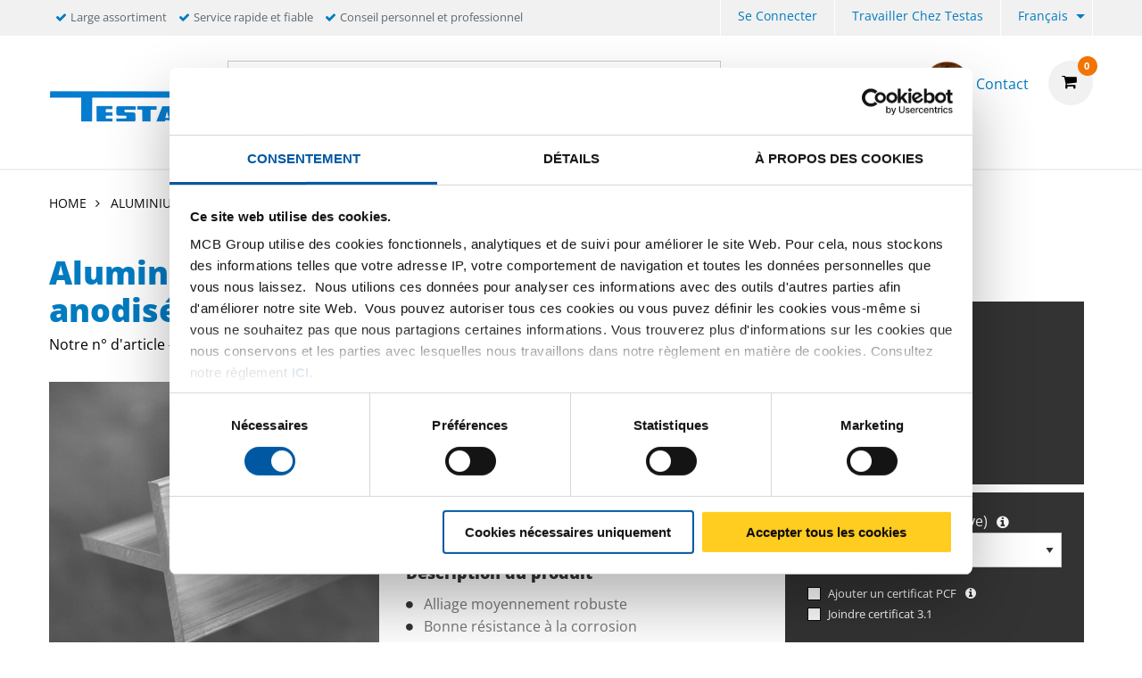

--- FILE ---
content_type: text/html;charset=UTF-8
request_url: https://www.testas.be/fr/aluminium/barres-pleines-et-profil%C3%A9s-aluminium/t/aluminium-en-aw-6060-t66-profil-t-15-mu-anodis%C3%A9/p/2810-0644
body_size: 16173
content:
<!DOCTYPE html PUBLIC "-//W3C//DTD XHTML 1.0 Transitional//EN" "http://www.w3c.org/TR/xhtml1/DTD/xhtml1-transitional.dtd">
<html prefix="og: http://ogp.me/ns#" class="no-js"><head><title>Aluminium EN AW-6060 T66 profil T 15 Mu anodisé | Testas</title><script src="/wro/392354729485319/js-jquery.js" type="text/javascript"></script><script src="https://maps.googleapis.com/maps/api/js?v=3&amp;key="></script><script src="/wro/392354729485319/js-vendor.js" type="text/javascript"></script><meta content="text/html; charset=UTF-8" http-equiv="Content-Type"/><meta content="IE=edge" http-equiv="X-UA-Compatible"/><meta content="width=device-width, initial-scale=1.0, user-scalable=no" name="viewport"/><meta content="Aluminium EN AW-6060 T66 profil T 15 Mu anodisé | Testas" name="og:title"/><meta content="Aluminium EN AW-6060 T66 profil T 15 Mu anodisé" name="og:description"/><meta content="https://www.testas.be/fr/aluminium/barres-pleines-et-profilÃ©s-aluminium/t/aluminium-en-aw-6060-t66-profil-t-15-mu-anodisÃ©/p/2810-0644" name="og:url"/><meta content="/medias/mcb-profiel-t-aluminium.png?context=[base64]" name="og:image"/><meta content="Aluminium EN AW-6060 T66 profil T 15 Mu anodisé" name="description"/><meta content="index,follow" name="robots"/><link href="https://www.testas.be/fr/aluminium/barres-pleines-et-profil%c3%a9s-aluminium/t/aluminium-en-aw-6060-t66-profil-t-15-mu-anodis%c3%a9/p/2810-0644" rel="canonical"/><link href="https://www.testas.be/nl/aluminium/aluminium-profielen-en-staven/t/aluminium-en-aw-6060-t66-t-profiel-15-mu-geanodiseerd/p/2810-0644" hreflang="nl" rel="alternate"/><link href="//fonts.googleapis.com/css?family=Roboto:400,300italic,400italic,700,700italic" rel="stylesheet"/><link href="//fonts.googleapis.com/css?family=Dosis:400,300,500,600" rel="stylesheet"/><link href="/wro/392354729485319/testas-css.css" type="text/css" rel="stylesheet"/><script type="text/javascript">var csrf_token="xasKz7SNftvksnojlsSQ8qrfUI5ugQGmw9efhmKhnKNxFZgAFZjntlaFknv0x1hC";</script>
<link href="/_ui/desktop/common/images/favicon-testas-32x32.png" media="all" type="image/x-icon" rel="icon"/><script>
                dataLayer = [{"event":"view_item","ecommerce":{"variants":[{"id":"2810-0644-30302","name":"Alu profil T EN AW-6060 T66 30x30x2 a 6 mtr 15 Mu anodisé ","category":"Metal/Aluminium/Barres pleines et profilés aluminium/T","list":"PDP"}],"product":"2810-0644","name":"Aluminium EN AW-6060 T66 profil T 15 Mu anodisé","groupedProduct":"2810-0644","isGroupedProduct":true,"category":"Metal/Aluminium/Barres pleines et profilés aluminium/T"}}];
                dataLayer.push();
            </script><script>(function (w, d, s, l, i) {
                w[l] = w[l] || [];
                w[l].push({
                    'gtm.start':
                        new Date().getTime(), event: 'gtm.js'
                });
                var f = d.getElementsByTagName(s)[0],
                    j = d.createElement(s), dl = l != 'dataLayer' ? '&l=' + l : '';
                j.async = true;
                j.src =
                    '//www.googletagmanager.com/gtm.js?id=' + i + dl;
                f.parentNode.insertBefore(j, f);
            })(window, document, 'script', 'dataLayer', 'GTM-PG5P9KF2');</script><script type="text/javascript" src="/wro/392354729485319/js-analyticsmediator.js"><!-- empty --></script>
</head><body itemtype="http://schema.org/WebPage" itemscope="" role="main" class="page-defaultpdp pageType-ProductPage template-pages-product-productDetailsPage  smartedit-page-uid-defaultpdp smartedit-page-uuid-eyJpdGVtSWQiOiJkZWZhdWx0cGRwIiwiY2F0YWxvZ0lkIjoiVEVTVEFTLUNOVCIsImNhdGFsb2dWZXJzaW9uIjoiT25saW5lIn0= smartedit-catalog-version-uuid-TESTAS-CNT/Online   language-fr"><noscript><iframe style="display:none;visibility:hidden" width="0" height="0" src="//www.googletagmanager.com/ns.html?id=GTM-PG5P9KF2"></iframe></noscript><input value="fr" id="currentLang" type="hidden"/><input value="true" id="gaEnabled" type="hidden"/><div class="main_wrapper" id="page"><div id="saperror">Nous travaillons actuellement à notre portal web.  Nos excuses pour le dérangement. Veuillez prendre contact avec notre département Vente 03 355 20 60</div><div id="sappricepdperror">Pour l'instant nous ne pouvons pas vous remettre de prix pour cet article.  Reessayez plus tard ou prenez contact avec notre département Vente au 03 355 20 60 ou envoyez un mail à info@testas.be</div><div id="productonlinepdperror">Ce produit est actuellement pas disponible.</div><div id="headerinfo"></div><header id="header"><div class="header__top hide-for-small-only"><div class="header__top__metanav row"><div class="metanav__ubr medium-6 large-7 columns"><ul class="menu"><li class="ubr__item "><i class="fa fa-check"></i><p class="t-gray">Large assortiment</p></li><li class="ubr__item show-for-large"><i class="fa fa-check"></i><p class="t-gray">Service rapide et fiable</p></li><li class="ubr__item show-for-large"><i class="fa fa-check"></i><p class="t-gray">Conseil personnel et professionnel</p></li></ul></div><div class="medium-6 large-5 columns"><ul role="menubar" data-disable-hover="true" data-click-open="true" data-dropdown-menu="msrkg9-dropdown-menu" class="dropdown menu" id="header__metanav"><li class="metanav__login is-down-arrow"></li><li role="menuitem" class="metanav__customer-service"><a href="https://www.mcbgroup.eu/werken-bij-testas/" title="Travailler chez Testas">Travailler chez Testas</a></li><li aria-label="FR" aria-expanded="false" aria-haspopup="true" role="menuitem" class="metanav__language is-dropdown-submenu-parent is-down-arrow"><a href="#" id="metanav__FR">Français</a><ul id="metanav_lang_list" role="menu" aria-hidden="true" data-submenu="" class="menu submenu is-dropdown-submenu first-sub vertical"><li class="is-submenu-item is-dropdown-submenu-item" role="menuitem"><a href="?lang=nl" id="metanav__NL">Néerlandais</a></li></ul></li></ul></div></div></div><div class="header__main"><div class="row align-middle"><div class="small-4 columns show-for-small-only"><ul id="hamburger" class="menu"><li><a aria-controls="header__navigation" data-toggle="header__navigation"><i class="fa fa-bars"></i><span>MENU</span></a></li></ul></div><div class="small-4 medium-2 columns"><div id="logo"><a href="/fr/"><img data-interchange="[/medias/logo-testas.jpg?context=[base64], small], [/medias/logo-testas.jpg?context=[base64], medium], [/medias/logo-testas.jpg?context=[base64], large]" class="" title="" alt="" src=""/></a></div></div><div class="small-4 columns show-for-small-only"> </div><div class="small-12 medium-10 columns"><div class="row header__main__search"><div class="small-12 medium-6 large-7 columns small-order-2 medium-order-1"><form action="/fr/search"><label class="search_label"><input name="text" id="search" class="float-left" placeholder="Chercher" type="search"/><a href="#" id="search-icon"><i class="fa fa-search"></i></a></label></form></div><div class="small-12 medium-6 large-5 columns small-order-1 medium-order-2"><div data-href="/cart" id="header__cart"><i class="fa fa-shopping-cart"></i></div><div class="hide-for-small-only" id="header_questions"><a id="header_questions_link" href="/fr/contact"><img data-interchange="[/medias/laughingguy.png?context=[base64], small], [/medias/laughingguy.png?context=[base64], medium], [/medias/laughingguy.png?context=[base64], large]" class="sp_profilepic" title="" alt="" src=""/><dl><dt class="sp_title">Contact</dt><dd data-contactInfoText="{0}" class="sp_telephone"></dd></dl></a></div></div></div><div class="row header__main__navigation"><nav data-toggler=".expanded" id="header__navigation"><ul data-closing-time="2000" data-responsive-menu="accordion medium-dropdown" class="dropdown menu lvl1"><li><a>Produits</a><ul class="menu lvl2 no-visible"><li class="is-active"><a href="/fr/aluminium/c/001001" title="Aluminium">Aluminium</a><ul class="menu lvl3"><li><div class="row"><div class="small-12 medium-4 large-4 columns"><dl class="navigation_bar_links"><dd><a href="/fr/toles-aluminium/c/0010010009" title="Tôles">Tôles</a><dt class="yCmsComponent">
<a href="/fr/plat/c/00100100090020" title="Plane">Plane</a></dt><dt class="yCmsComponent">
<a href="/fr/larmes/c/00100100090018" title="Larmée">Larmée</a></dt><dt class="yCmsComponent">
<a href="/fr/dessin/c/00100100090005" title="Structurée">Structurée</a></dt><dt class="yCmsComponent">
<a href="/fr/painted/c/00100100090032" title="Laquée">Laquée</a></dt><dt class="yCmsComponent">
<a href="/fr/perforee/c/00100100090069" title="Perforée">Perforée</a></dt></dd></dl></div><div class="small-12 medium-4 large-4 columns"><dl class="navigation_bar_links"><dd><a href="/fr/tubes-aluminium/c/0010010002" title="Tubes">Tubes</a><dt class="yCmsComponent">
<a href="/fr/ronde/c/00100100020002" title="Rond">Rond</a></dt><dt class="yCmsComponent">
<a href="/fr/carre/c/00100100020003" title="Carré">Carré</a></dt><dt class="yCmsComponent">
<a href="/fr/rectangulaire/c/00100100020015" title="Rectangulaire">Rectangulaire</a></dt></dd></dl></div><div class="small-12 medium-4 large-4 columns"><dl class="navigation_bar_links"><dd><a href="/fr/barres-pleines-et-profiles-aluminium/c/0010010008" title="Barres pleines">Barres pleines</a><dt class="yCmsComponent">
<a href="/fr/ronde/c/00100100080002" title="Rond">Rond</a></dt><dt class="yCmsComponent">
<a href="/fr/carre/c/00100100080003" title="Carré">Carré</a></dt><dt class="yCmsComponent">
<a href="/fr/plane/c/00100100080001" title="Plat">Plat</a></dt><dt class="yCmsComponent">
<a href="/fr/hexagon/c/00100100080004" title="Hexagone">Hexagone</a></dt></dd></dl><dl class="navigation_bar_links"><dd><a href="/fr/barres-pleines-et-profiles-aluminium/c/0010010008" title="Profilés">Profilés</a><dt class="yCmsComponent">
<a href="/fr/corniere/c/00100100080011" title="Cornière">Cornière</a></dt><dt class="yCmsComponent">
<a href="/fr/t/c/00100100080017" title="T">T</a></dt><dt class="yCmsComponent">
<a href="/fr/u/c/00100100080019" title="U">U</a></dt><dt class="yCmsComponent">
<a href="/fr/z/c/00100100080022" title="Z">Z</a></dt></dd></dl></div></div></li></ul></li><li class=""><a href="/fr/inox/c/001002" title="Inox">Inox</a><ul class="menu lvl3"><li><div class="row"><div class="small-12 medium-4 large-4 columns"><dl class="navigation_bar_links"><dd><a href="/fr/toles-inox/c/0010020009" title="Tôles">Tôles</a><dt class="yCmsComponent">
<a href="/fr/plat/c/00100200090020" title="Plane">Plane</a></dt><dt class="yCmsComponent">
<a href="/fr/larmes/c/00100200090018" title="Larmée">Larmée</a></dt><dt class="yCmsComponent">
<a href="/fr/dessin/c/00100200090005" title="Structurée">Structurée</a></dt><dt class="yCmsComponent">
<a href="/fr/meulee-grain/c/00100200090115" title="Meulée">Meulée</a></dt><dt class="yCmsComponent">
<a href="/fr/perfore/c/00100200090069" title="Perforée">Perforée</a></dt></dd></dl><dl class="navigation_bar_links"><dd></dd></dl></div><div class="small-12 medium-4 large-4 columns"><dl class="navigation_bar_links"><dd><a href="/fr/tubes-inox/c/0010020002" title="Tubes">Tubes</a><dt class="yCmsComponent">
<a href="/fr/ronde/c/00100200020002" title="Rond">Rond</a></dt><dt class="yCmsComponent">
<a href="/fr/carre/c/00100200020003" title="Carré">Carré</a></dt><dt class="yCmsComponent">
<a href="/fr/rectangulaire/c/00100200020015" title="Rectangulaire">Rectangulaire</a></dt></dd></dl></div><div class="small-12 medium-4 large-4 columns"><dl class="navigation_bar_links"><dd><a href="/fr/barres-pleines-et-profiles-inox/c/0010020008" title="Barres pleines">Barres pleines</a><dt class="yCmsComponent">
<a href="/fr/ronde/c/00100200080002" title="Rond">Rond</a></dt><dt class="yCmsComponent">
<a href="/fr/carre/c/00100200080003" title="Carré">Carré</a></dt><dt class="yCmsComponent">
<a href="/fr/plane/c/00100200080001" title="Plat">Plat</a></dt><dt class="yCmsComponent">
<a href="/fr/hexagon/c/00100200080004" title="Hexagone">Hexagone</a></dt></dd></dl><dl class="navigation_bar_links"><dd><a href="/fr/inox/barres-pleines-et-profiles-inox/c/0010020008" title="Profilés">Profilés</a><dt class="yCmsComponent">
<a href="/fr/corniere/c/00100200080011" title="Cornière">Cornière</a></dt><dt class="yCmsComponent">
<a href="/fr/t/c/00100200080017" title="T">T</a></dt></dd></dl></div></div></li></ul></li><li class=""><a href="/fr/acier/c/001003" title="Acier">Acier</a><ul class="menu lvl3"><li><div class="row"><div class="small-12 medium-4 large-4 columns"><dl class="navigation_bar_links"><dd><a href="/fr/barres-pleines-et-profiles-acier/c/0010030008" title="Barres pleines">Barres pleines</a><dt class="yCmsComponent">
<a href="/fr/ronde/c/00100300080002" title="Ronde">Ronde</a></dt><dt class="yCmsComponent">
<a href="/fr/plane/c/00100300080001" title="Plat">Plat</a></dt><dt class="yCmsComponent">
<a href="/fr/carre/c/00100300080003" title="Carré">Carré</a></dt></dd></dl></div><div class="small-12 medium-4 large-4 columns"><dl class="navigation_bar_links"><dd><a href="/fr/barres-pleines-et-profiles-etires-acier/c/0010030011" title="Barres pleines et profilés étirés">Barres pleines et profilés étirés</a><dt class="yCmsComponent">
<a href="/fr/ronde/c/00100300110002" title="Rond">Rond</a></dt><dt class="yCmsComponent">
<a href="/fr/carre/c/00100300110003" title="Carré">Carré</a></dt><dt class="yCmsComponent">
<a href="/fr/hexagon/c/00100300110004" title="Hexagone">Hexagone</a></dt><dt class="yCmsComponent">
<a href="/fr/plane/c/00100300110001" title="Plat">Plat</a></dt></dd></dl></div></div></li></ul></li><li class=""><a href="/fr/cuivre/c/001004" title="Cuivre">Cuivre</a><ul class="menu lvl3"><li><div class="row"><div class="small-12 medium-4 large-4 columns"><dl class="navigation_bar_links"><dd><a href="/fr/toles-cuivre/c/0010040009" title="Tôles">Tôles</a><dt class="yCmsComponent">
<a href="/fr/plat/c/00100400090020" title="Plane">Plane</a></dt></dd></dl></div><div class="small-12 medium-4 large-4 columns"><dl class="navigation_bar_links"><dd><a href="/fr/tubes-cuivre/c/0010040002" title="Tubes">Tubes</a><dt class="yCmsComponent">
<a href="/fr/ronde/c/00100400020002" title="Rond">Rond</a></dt></dd></dl></div><div class="small-12 medium-4 large-4 columns"><dl class="navigation_bar_links"><dd><a href="/fr/barres-pleines-et-profiles-cuivre/c/0010040008" title="Barres pleines">Barres pleines</a><dt class="yCmsComponent">
<a href="/fr/ronde/c/00100400080002" title="Rond">Rond</a></dt><dt class="yCmsComponent">
<a href="/fr/carre/c/00100400080003" title="Carré">Carré</a></dt><dt class="yCmsComponent">
<a href="/fr/plane/c/00100400080001" title="Plat">Plat</a></dt></dd></dl></div></div></li></ul></li><li class=""><a href="/fr/cuivres/c/001005" title="Laiton">Laiton</a><ul class="menu lvl3"><li><div class="row"><div class="small-12 medium-4 large-4 columns"><dl class="navigation_bar_links"><dd><a href="/fr/toles-laiton/c/0010050009" title="Tôles">Tôles</a><dt class="yCmsComponent">
<a href="/fr/plat/c/00100500090020" title="Plane">Plane</a></dt></dd></dl></div><div class="small-12 medium-4 large-4 columns"><dl class="navigation_bar_links"><dd><a href="/fr/tubes-laiton/c/0010050002" title="Tubes">Tubes</a><dt class="yCmsComponent">
<a href="/fr/ronde/c/00100500020002" title="Rond">Rond</a></dt></dd></dl></div><div class="small-12 medium-4 large-4 columns"><dl class="navigation_bar_links"><dd><a href="/fr/barres-pleines-et-profiles-laiton/c/0010050008" title="Barres pleines">Barres pleines</a><dt class="yCmsComponent">
<a href="/fr/ronde/c/00100500080002" title="Rond">Rond</a></dt><dt class="yCmsComponent">
<a href="/fr/carre/c/00100500080003" title="Carré">Carré</a></dt><dt class="yCmsComponent">
<a href="/fr/plane/c/00100500080001" title="Plat">Plat</a></dt><dt class="yCmsComponent">
<a href="/fr/hexagon/c/00100500080004" title="Hexagone">Hexagone</a></dt></dd></dl><dl class="navigation_bar_links"><dd><a href="/fr/cuivres/barres-pleines-et-profiles-laiton/c/0010050008" title="Profilés">Profilés</a><dt class="yCmsComponent">
<a href="/fr/corniere/c/00100500080011" title="Cornière">Cornière</a></dt><dt class="yCmsComponent">
<a href="/fr/u/c/00100500080019" title="U">U</a></dt></dd></dl></div></div></li></ul></li><li class=""><a href="/fr/bronze/c/001017" title="Bronze">Bronze</a><ul class="menu lvl3"><li><div class="row"><div class="small-12 medium-4 large-4 columns"><dl class="navigation_bar_links"><dd><a href="/fr/bush/c/0010170003" title="Buselures">Buselures</a><dt class="yCmsComponent">
<a href="/fr/ronde/c/00101700030002" title="Rond">Rond</a></dt></dd></dl></div><div class="small-12 medium-4 large-4 columns"><dl class="navigation_bar_links"><dd><a href="/fr/profil/c/0010170008" title="Barres pleines">Barres pleines</a><dt class="yCmsComponent">
<a href="/fr/ronde/c/00101700080002" title="Rond">Rond</a></dt><dt class="yCmsComponent">
<a href="/fr/carre/c/00101700080003" title="Carré">Carré</a></dt></dd></dl></div></div></li></ul></li></ul></li><li><a>Services</a><ul class="menu lvl2 no-visible"><li class="is-active"><a href="/fr/serviceCustomization" title="Travail sur mesure">Travail sur mesure</a><ul class="menu lvl3"><li><div class="row"><div class="small-12 medium-4 large-4 columns"><dl class="navigation_bar_links"><dd><a href="https://content.testas.be/fr/usinage" title="Usinage">Usinage</a></dd></dl><dl class="navigation_bar_links"><dd><a href="https://content.testas.be/fr/construction-de-façades" title="Construction de façades">Construction de façades</a></dd></dl><dl class="navigation_bar_links"><dd><a href="https://content.testas.be/fr/tôles-aluminium-sur-mesure" title="Tôles sur mesure">Tôles sur mesure</a></dd></dl></div></div></li></ul></li><li class=""><a href="/fr/serviceLogistics" title="Logistique">Logistique</a></li><li class=""><a href="/fr/serviceAdvice" title="Conseil">Conseil</a><ul class="menu lvl3"><li><div class="row"><div class="small-12 medium-4 large-4 columns"><dl class="navigation_bar_links"><dd><a href="/fr/productadvies" title="Conseil sur les produits">Conseil sur les produits</a></dd></dl></div></div></li></ul></li><li class=""><a href="/fr/downloads" title="Documentation">Documentation</a></li><li class=""><a href="/fr/DoP" title="DoP">DoP</a></li></ul></li><li><a href="/fr/Digitalisering" class="arrow_link" title="Digitalisation">Digitalisation</a><ul class="menu lvl2 no-visible"><li class="is-active"><a href="/fr/SCSN" title="SCSN">SCSN</a></li><li class=""><a href="/fr/edi" title="EDI">EDI</a></li><li class=""><a href="/fr/webservices" class="arrow_link" title="Les services web">Les services web</a></li><li class=""><a href="/fr/vmi" title="VMI">VMI</a></li></ul></li><li><a href="https://content.testas.be/fr/durabilité" title="Durabilité">Durabilité</a><ul class="menu lvl2 no-visible"><li class="is-active"><a href="https://content.testas.be/fr/core-metaux-co2-reduit" title="CORE: métaux à CO2 réduit">CORE: métaux à CO2 réduit</a></li><li class=""><a href="https://content.testas.be/fr/product-carbon-footprint" title="PCF: Product Carbon Footprint">PCF: Product Carbon Footprint</a></li><li class=""><a href="https://content.testas.be/fr/wood4wood-palettes-recycles" title="Wood4Wood: Palettes recyclés">Wood4Wood: Palettes recyclés</a></li></ul></li><li><a>À propos de Testas</a><ul class="menu lvl2 no-visible"><li class="is-active"><a href="/fr/overons" title="À propos de nous">À propos de nous</a></li><li class=""><a href="/fr/newsoverview" title="Actualités">Actualités</a></li><li class=""><a href="/fr/blogoverview" title="Blogs">Blogs</a></li><li class=""><a href="/fr/branches" title="Branches">Branches</a></li><li class=""><a href="/fr/geschiedenis" title="Histoire">Histoire</a></li><li class=""><a href="/fr/mcb-bedrijven" title="Filiales MCB">Filiales MCB</a></li><li class=""><a href="/fr/contact" title="Contact">Contact</a></li><li class=""><a href="/fr/klantenservice" title="Service clients">Service clients</a></li></ul></li></ul><ul data-closing-time="2000" data-responsive-menu="accordion medium-dropdown" class="dropdown menu mymcb"></ul><ul id="mobile__metanav" class="show-for-small-only"><li id="mobile__metanav__login__placeholder"></li><li id="mobile__metanav__customer"><a href="https://www.mcbgroup.eu/werken-bij-testas/" title="Travailler chez Testas">Travailler chez Testas</a></li><li id="mobile__metanav__language"><select><option selected="selected" data-url="?lang=fr" value="fr">Français</option><option data-url="?lang=nl" value="nl">Néerlandais</option></select></li></ul></nav></div></div></div></div></header><script>
            let pdpData = {"variantDataMap":{"2810-0644-30302":{"length":6000.0,"width":30.0,"thickness":2.0,"height":30.0,"diameter":0.0,"productCode":"2810-0644-30302","variantName":"Alu profil T EN AW-6060 T66 30x30x2 a 6 mtr 15 Mu anodisé ","categoryHierarchy":"Metal/Aluminium/Barres pleines et profilés aluminium/T","minOrderQuantity":1,"deliveryUnit":"KG","longDescription":"Alu profil T EN AW-6060 T66 30x30x2 a 6 mtr 15 Mu anodisé ","weightPerPiece":1.92,"formattedWeightPerPiece":"1,92","certificateType":"3.1","certificateMessage":"Joindre certificat 3.1","salesUnits":[],"deliveryFullLength":true,"sustainable":true,"coreProductTypes":[{"label":"CORE (33%)","value":33},{"label":"CORE XTRA (66%)","value":66},{"label":"CORE MAX (100%)","value":100}],"showOnShop":true,"orderOnShop":true,"quoteOnShop":true}},"variationAttributes":["width","length","height","thickness"],"dictionary":{"core":{"core_selector_option_placeholder":"-","core_selector_title":"Variante-CORE (facultative)"},"staffelheaderprice":{"KGM":"kg)","PCE":"pièce)","EUR":"pièce)","MTR":"mètre)","per":"Prix (par"},"variationattributetitle":{"radius_1":"Selecteer radius 1:","dn_size":"Selecteer DN maat:","thickness":"Selectionnez l'épaisseur","perforation_shape":"Selecteer vorm:","length_fitting":"Selecteer lengte:","outside_diameter_tube":"Selecteer buitendiameter Tube:","length":"Selectionnez la longueur","outside_diameter_hose_connection":"Selecteer buitendiameter slangaansluiting:","outside_diameter_flange":"Selecteer buitendiameter flens:","degrees":"Selecteer graden:","perforation_pitch":"Selecteer steek:","thickness_in_sch":"Selecteer dikte in sch:","diameter":"Selectionnez le diamètre:","outside_diameter_2":"Selecteer buitendiameter 2:","perforation_size":"Selecteer afmeting:","outside_diameter_1":"Selecteer buitendiameter:","thickness_1":"Selecteer dikte:","width":"Selectionnez la largeur","inch_size_outside_diameter_1":"Selecteer buitendiameter (Inch):","inch_size_outside_diameter_2":"Selecteer buitendiameter (Inch) 2:","thickness_flange":"Selecteer dikte flens:","pressure_stage":"Selecteer druktrap:","height":"Selectionnez la hauteur"},"variationattributetitlesingleoption":{"radius_1":"Radius:","dn_size":"DN maat:","thickness":"Épaisseur: {0}","perforation_shape":"Selecteer vorm:","outside_diameter_tube":"Buitendiameter:","length_fitting":"Lengte:","length":"Longueur:","outside_diameter_hose_connection":"Buitendiameter slangaansluiting:","outside_diameter_flange":"Buitendiameter flens:","degrees":"Graden:","perforation_pitch":"Selecteer steek:","thickness_in_sch":"Dikte in sch:","diameter":"Diamètre:","outside_diameter_2":"Buitendiameter 2:","perforation_size":"Selecteer afmeting:","outside_diameter_1":"Buitendiameter:","thickness_1":"Dikte:","width":"Largeur:","inch_size_outside_diameter_1":"Buitendiameter (Inch):","inch_size_outside_diameter_2":"Buitendiameter (Inch) 2:","thickness_flange":"Dikte flens:","pressure_stage":"Druktrap:","height":"Hauteur:"},"stockstatus":{"1":"stockAvailable","2":"stockLimited","3":"stockOut"},"variationattributefirstoption":{"radius_1":"Selecteer radius 1","dn_size":"Selecteer DN maat","thickness":"Selectionnez l'épaisseur","perforation_shape":"Selecteer vorm","outside_diameter_tube":"Selecteer buitendiameter Tube","length_fitting":"Selecteer lengte","length":"Selectionnez la longueur","outside_diameter_hose_connection":"Selecteer buitendiameter slangaansluiting","outside_diameter_flange":"Selecteer buitendiameter flens","degrees":"Selecteer graden","perforation_pitch":"Selecteer steek","thickness_in_sch":"Selecteer dikte in sch","diameter":"Selectionnez le diamètre:","outside_diameter_2":"Selecteer buitendiameter 2","perforation_size":"Selecteer afmeting","outside_diameter_1":"Selecteer buitendiameter","thickness_1":"Selecteer dikte","width":"Selectionnez la largeur","inch_size_outside_diameter_1":"Selecteer buitendiameter (Inch)","inch_size_outside_diameter_2":"Selecteer buitendiameter (Inch) 2","thickness_flange":"Selecteer dikte flens","pressure_stage":"Selecteer druktrap","height":"Selectionnez la hauteur"},"stock":{"1":"Produit disponible","2":"Vérifiez le délai de livraison dans le panier","3":"Vérifiez le délai de livraison dans le panier"},"staffelheaderquantity":{"KGM":"Quantité (en KG)","EUR":"Totaalbedrag (in euro)","PCE":"Quantité (par pièce) ","MTR":"Quantité (par mètre)"},"operation":{"unit":"Pièces","otherLength":"Coupé sur mesure"}},"baseProductCode":"2810-0644","productCode":"2810-0644","deliveryFullLength":true};
            let deliveryFullLength = true;
            let operationPossible = false;
            let sustainable = true;
        </script><div ng-model="variantObject" ng-controller="pdpVariantAngularController" ng-app="pdpVariantSelectApp" id="main_content" class="pdp"><div class="row fullborder-top expanded"></div><nav role="navigation" id="breadcrumbs" class="row column"><ul class="breadcrumbs"><li><a rel="home" href="/fr/">Home</a><i class="fa fa-angle-right"></i></li><li itemscope="true" itemtype="http://data-vocabulary.org/Breadcrumb"><a href="/fr/aluminium/c/001001" itemprop="url"><span itemprop="title">Aluminium</span></a><i class="fa fa-angle-right"></i></li><li itemscope="true" itemtype="http://data-vocabulary.org/Breadcrumb"><a href="/fr/aluminium/barres-pleines-et-profiles-aluminium/c/0010010008" itemprop="url"><span itemprop="title">Barres pleines et profilés aluminium</span></a><i class="fa fa-angle-right"></i></li><li itemscope="true" itemtype="http://data-vocabulary.org/Breadcrumb"><a href="/fr/aluminium/barres-pleines-et-profiles-aluminium/t/c/00100100080017" itemprop="url"><span itemprop="title">T</span></a><i class="fa fa-angle-right"></i></li><li itemscope="true" itemtype="http://data-vocabulary.org/Breadcrumb" class="disabled"><meta content="/fr/aluminium/barres-pleines-et-profil%c3%a9s-aluminium/t/aluminium-en-aw-6060-t66-profil-t-15-mu-anodis%c3%a9/p/2810-0644" itemprop="url"/><span itemprop="title">Aluminium EN AW-6060 T66 profil T 15 Mu anodisé</span></li></ul></nav><div class="row"><div id="message_bar" class="small-12"></div><div id="pdp_header" class="small-12 medium-12 large-8 columns pdp__header"><h1 class="blue">Aluminium EN AW-6060 T66 profil T 15 Mu anodisé</h1><span class="hidden" id="variantProductCodeFromURL"></span><div class="article_nr"><span>Notre n° d'article #</span><span class="article_nr ng-cloak" id="article_nr">
                            {{productData.selectedProduct.productCode}}
                        </span></div><div class="article_nr js-customer_article_nr hidden"><span>Votre n° d'article # </span><span class="article_nr ng-cloak" id="customer_article_nr"></span></div></div><div id="pdp__media" class="large-8 medium-6 small-12 columns"><div class="row"><div id="pdp__media__img" class="large-6 medium-12 small-12 columns"><div data-big="/medias/mcb-profiel-t-aluminium.png?context=[base64]" id="pdp__media__img--wrapper"><img data-interchange="[/medias/mcb-profiel-t-aluminium.png?context=[base64], small], [/medias/mcb-profiel-t-aluminium.png?context=[base64], medium], [/medias/mcb-profiel-t-aluminium.png?context=[base64], large]" alt="Aluminium EN AW-6060 T66 profil T 15 Mu anodisé"/><i class="fa fa-expand"></i></div><div class="pdp__image_unreal">* La photo du produit n'est peut-être pas actualisée.</div><div id="pdp__media__img--thumbs"><ul><li class="pdp__media__thumb active" data-big="/medias/mcb-profiel-t-aluminium.png?context=[base64]" data-normal="/medias/mcb-profiel-t-aluminium.png?context=[base64]"><a><img data-interchange="[/medias/mcb-profiel-t-aluminium.png?context=[base64], small], [/medias/mcb-profiel-t-aluminium.png?context=[base64], medium], [/medias/mcb-profiel-t-aluminium.png?context=[base64], large]" alt="Aluminium EN AW-6060 T66 profil T 15 Mu anodisé"/></a></li></ul></div><div id="zoomImgModal" class="reveal large"><div class="zoomImgWrapper"><img src="" alt=""/></div><div class="videoWrapper"><iframe allowfullscreen=""></iframe></div><button data-close="" type="button" aria-label="Close modal" class="close-button"><span aria-hidden="true">×</span></button></div></div><div class="large-6 medium-12 small-12 columns service_support_sidebox"><div class="show-for-medium"><div class="row column service_support_sidebox--support mb-10"><div class="small-8 columns"><dl><dt>Service & Support</dt><dd><i class="fa fa-phone"></i><span class="sp_telephone"> +3233552060</span><br/><a href="mailto:info@testas.be" class="mail sp_email">info@testas.be</a></dd></dl><dl class="mb-0"><dt class="mb-0 roboto14 sp_name"><b>Online Sales</b></dt></dl></div><div class="small-4 columns relative"><img data-interchange="[/medias/Thibaut-Bomhals-4-.png?context=[base64], small], [/medias/Thibaut-Bomhals-4-.png?context=[base64], medium], [/medias/Thibaut-Bomhals-4-.png?context=[base64], large]" class="sp_profilepic" title="" alt="" src=""/></div></div><div class="custom__icons"><span><a target="_blank" href="https://content.testas.be/fr/core-metaux-co2-reduit"><span title="CORE product" class="icon--leaf" ng-show="productData.selectedProduct.sustainable || !productData.selectedProduct"></span></a></span></div></div><div class="pdp__product_description"><h4>Description du produit</h4><div class="bulleted_list bulleted_list--color-blue"><ul>
	<li>Alliage moyennement robuste</li>
	<li>Bonne r&eacute;sistance &agrave; la corrosion</li>
	<li>Se laisse mal souder du fait de l&#39;anodisation</li>
	<li>Alliage couramment utilis&eacute; pour les profil&eacute;s</li>
	<li>Mauvaise ou m&eacute;diocre aptitude au formage</li>
</ul>
</div><a target="_self" href="#pdp__product_description_extensive">Lire plus</a></div><p class="pdp_legal_text show-for-medium">Les prix sont affichés HTVA, sous réserve et tributaire de votre commande totale. Les prix et coûts supplémentaires (par ex. prix du certificat, frais de transport etc.) sont repris dans votre panier. </p><div ng-show="productData.staffelObjects.length &gt; 0" id="pdpStaffelDiscountTable" class="staffelkorting ng-cloak show-for-medium"><h4>Votre réduction</h4><table><tbody><tr><th class="text-left">
                                            {{productData.staffelHeaderQuantity}}
                                        </th><th class="text-right">
                                            {{productData.staffelHeaderPrice}}
                                        </th></tr><tr ng-repeat="staffel in productData.staffelObjects"><td>{{staffel.minQuantity}} - {{(productData.staffelObjects[$index + 1].minQuantity) ? (productData.staffelObjects[$index + 1].minQuantity) : "..."}}</td><td class="text-right"><b>{{staffel.formattedValue}}</b></td></tr></tbody></table></div></div></div></div><div id="pdp__configuration" class="large-4 medium-6 small-12 columns ng-cloak" ng-init="loadPrices(&apos;1&apos;)"><div class="wrapper"><span ng-show="showPdpNotOrderable"><div ng-show="true" class="pdp_error">Ce produit ne peut être commandé en ligne, pour plus d'information, veuillez contacter notre service client.</div></span><span ng-show="noFiltersSelected()" class="t-bold">Précisez votre sélection ou sélectionnez un produit dans la liste de prix brut</span><span ng-show="filtersSelectedWithDuplicateVariantValues()">Sélectionnez un produit dans la liste des prix bruts</span><span ng-hide="showPdpNotOrderable"><div ng-repeat="variation in variationAttributes"><span ng-if="(initialDataMap[variation].length) == 1"><span data-urlvalue="{{variantDataMap[variation][0].value}}" data-url="{{variation}}" class="crossSellVariable"><h4>{{dictionary['variationattributetitlesingleoption'][variation]}} {{variantDataMap[variation][0].name}}</h4></span></span><span ng-if="(initialDataMap[variation].length) &gt; 1">
                    {{dictionary['variationattributetitle'][variation]}} <select data-url="{{variation}}" ng-options="i.value as i.name for i in variantDataMap[variation]" ng-model="formData.variationData[variation]" id="pdp_select_property_{{variation}}"><option data-urlvalue="{{dictionary[&apos;variationattributefirstoption&apos;][variation]}}" data-url="{{variation}}" value="">
                        {{dictionary['variationattributefirstoption'][variation]}}
                    </option></select></span></div><div ng-show="operation" class="pdp_adjust_foldout" id="pdp_adjust_foldout"><div id="paf_length" class="row collapse mt-20 align-middle"><div class="columns small-12 medium-12 large-12"><label class="pdp_select"><span>Longueur (mm):</span><input ng-blur="markLengthDirty()" min="1" placeholder="mm" id="pdp_property_adjust_length" step="1" ng-pattern="/^[0-9]{1,7}(\.[0-9]{1,2})?$/" ng-change="lengthChanged()" type="number" ng-model="operation.length"/></label><span ng-show="showLengthError()" class="length-error">Longueur non valide</span></div><div class="columns small-12 medium-12 large-12 text-right"><button id="pdp_adjust_validate" class="button yellow ml-10" ng-disabled="toleranceDisabled()" ng-click="retrieveTolerances()">Confirmé</button></div></div><div id="paf_text" class="row collapse mt-20"><div class="columns small-12"><p ng-show="operation.tolerances" class="paf_tolerance">Tolérance longueur {{operation.minTolerance}} {{operation.toleranceUnit.name}} / + {{operation.maxTolerance}} {{operation.toleranceUnit.name}}</p></div><div ng-show="operation &amp;&amp; productData.selectedProduct.completeLengthCalculated" class="columns small-12"><p class="paf_tolerance">Le total de la ligne est basé sur l'utilisation de longueurs complètes.</p></div><div ng-show="operation &amp;&amp; productData.selectedProduct.deliveryFullLength" class="columns small-12"><p class="paf_tolerance">pdp.fulldelivery.length.true</p></div><div ng-show="operation &amp;&amp; !productData.selectedProduct.deliveryFullLength &amp;&amp; productData.selectedProduct.completeLengthCalculated" class="columns small-12"><p class="paf_tolerance">pdp.fulldelivery.length.false</p></div><div ng-show="operation &amp;&amp; productData.selectedProduct.completeLengthCalculated" class="columns small-12"><p class="paf_tolerance">pdp.salesdepartment.questions</p></div><div class="columns small-12"><p ng-show="operation.tolerances">Souhaitez vous d'autres tolérances ? Placez votre produit dans le "panier" et demandez une offre à notre département "vente".</p></div></div></div><div ng-show="operationSelectedLoggedOut" class="pdp_adjust_foldout" id="pdp_adjust_foldout"><div class="columns small-12 mt-10"><p>Vous devez d'abord vous connecter avant de pouvoir selectionner une longueur.</p></div></div><span ng-show="showClearFormButton"><a ng-click="clearFormSelection()" id="clearformselection">Vider le formulaire<i class="pl-5 fa fa-times"></i></a></span><hr class="large_divider"></hr><form id="pdp_form"><input value="{{productData.selectedProduct.productCode}}" name="productCodePost" id="variant-code" type="hidden"/><div ng-show="productData.selectedProduct.sustainable &amp;&amp; productData.selectedProduct"><div class="row collapse mt-20"><span>{{dictionary['core']['core_selector_title']}}</span><span ng-show="productData.selectedProduct.sustainable" title="Métaux à faible teneur en CO₂ – <u>consultez la page web pour plus d’informations.<u>" data-allow-html="true" aria-hidden="true" data-disable-hover="false" class="right bottom" aria-haspopup="true" data-tooltip="true"><a class="inherit-color" target="_blank" href="https://content.testas.be/fr/core-metaux-co2-reduit"><i class="fa fa-info-circle pt-5 font16"></i></a></span><select ng-options="type as type.label for type in productData.selectedProduct.coreProductTypes track by type.value" ng-model="formData.coreType" name="coreType" id="pdp_select_property_core_type"><option value=""> {{dictionary['core']['core_selector_option_placeholder']}} </option></select></div></div><label ng-show="productData.selectedProduct.sustainable &amp;&amp; productData.selectedProduct"><input name="pcf" data-has-subscription="false" id="pcf_checkbox" class="mcb-checkbox show-for-sr" type="checkbox"/><span class="checkbox-mark"></span><span class="checkbox-text">Ajouter un certificat PCF</span><span ng-show="productData.selectedProduct.sustainable" title="Product Carbon Footprint – <u>consultez la page web pour plus d’informations</u>." data-allow-html="true" aria-hidden="true" data-disable-hover="false" class="right bottom js-pcf-icon-tooltip" aria-haspopup="true" data-tooltip="true"><a class="inherit-color" target="_blank" href="https://content.testas.be/fr/product-carbon-footprint"><i class="fa fa-info-circle font14"></i></a></span><span ng-show="productData.selectedProduct.sustainable" title="La sélection de CORE rend la sélection PCF redondante, sauf si vous disposez d'un abonnement PCF." data-allow-html="true" aria-hidden="true" data-disable-hover="false" class="right bottom js-pcf-warning-tooltip hide" aria-haspopup="true" data-tooltip="true"><span class="inherit-color"><i class="fa fa-warning font14"></i></span></span></label><label ng-show="productData.selectedProduct.certificateType"><input name="certificate" id="certificate_checkbox" class="mcb-checkbox show-for-sr" type="checkbox"/><span class="checkbox-mark"></span><span class="checkbox-text">{{productData.selectedProduct.certificateMessage}} </span></label><div class="row collapse mt-20"><div class="columns small-10 medium-5"><label class="pdp_select pdp_select_quantity wrongQuantity"><span>Quantité:</span><input name="qty" placeholder="1" ng-model="formData.quantity" class="require_number" id="pdp_select_quantity" type="number"/></label></div><div class="columns small-14 medium-7"><label ng-show="!operation" class="pdp_select pdp_select_unit"><span>unité:</span><input value="{{formData.unit.code}}" name="unit" type="hidden"></input><select ng-options="salesUnit as salesUnit.name for salesUnit in productData.selectedProduct.salesUnits" ng-model="formData.unit" id="pdp_select_unit"></select></label><label ng-show="operation" class="pdp_select pdp_select_unit"><span>unité:</span><select id="pdp_select_unit_operation"><option value="{{productData.orderUnit.name}}">{{productData.orderUnit.name}}</option></select></label></div><span ng-show="quantityNotValid" class="wrongQuantity">Vous pouvez uniquement commander par multiple de
                        {{productData.selectedProduct.minOrderQuantity}}
                        {{productData.selectedProduct.deliveryUnit}}
                        </span><div ng-show="!operation"><div ng-show="productData.staffelUnit.code === &apos;EUR&apos;"><span ng-show="productData.calculatedStaffelQuantity" class="pdp_price_total">Total:
                            {{productData.staffelUnit.name}} {{productData.calculatedStaffelQuantity}} <span title="La quantité indiquée dans l'emballage d'usine est à titre indicatif, nous livrons avec les tolérances de quantité habituelles et celle-ci peut donc différer de cette quantité." data-tooltip="true" class="right top"><i class="fa fa-info-circle pl-0 pt-5 font15 grey"></i></span></span></div><div ng-show="formData.unit.code === &apos;PCE&apos; &amp;&amp; productData.staffelUnit.code !== &apos;EUR&apos;"><span ng-show="productData.calculatedStaffelQuantity" class="pdp_price_total">Total:<div ng-show="productData.calculatedStaffelQuantityMetres &gt; 0">
                                {{productData.calculatedStaffelQuantity}} {{productData.staffelUnit.name}} | {{productData.calculatedStaffelQuantityMetres}} Métre <span title="La quantité indiquée dans l'emballage d'usine est à titre indicatif, nous livrons avec les tolérances de quantité habituelles et celle-ci peut donc différer de cette quantité." data-tooltip="true" class="right top"><i class="fa fa-info-circle pl-0 pt-5 font15 grey"></i></span></div><div ng-show="productData.calculatedStaffelQuantityMetres === 0">
                                   {{productData.calculatedStaffelQuantity}} {{productData.staffelUnit.name}} <span title="La quantité indiquée dans l'emballage d'usine est à titre indicatif, nous livrons avec les tolérances de quantité habituelles et celle-ci peut donc différer de cette quantité." data-tooltip="true" class="right top"><i class="fa fa-info-circle pl-0 pt-5 font15 grey"></i></span></div></span></div><div ng-show="formData.unit.code === &apos;PK&apos;"><span ng-show="productData.calculatedStaffelQuantity " class="pdp_price_total">Total:<div ng-show="productData.calculatedStaffelQuantityPieces &gt; 0">
                                 {{productData.calculatedStaffelQuantity}} {{productData.staffelUnit.name}} | {{productData.calculatedStaffelQuantityPieces}} Pièces <span title="La quantité indiquée dans l'emballage d'usine est à titre indicatif, nous livrons avec les tolérances de quantité habituelles et celle-ci peut donc différer de cette quantité." data-tooltip="true" class="right top"><i class="fa fa-info-circle pl-0 pt-5 font15 grey"></i></span></div><div ng-show="productData.calculatedStaffelQuantityPieces === 0">
                                    {{productData.calculatedStaffelQuantity}} {{productData.staffelUnit.name}} <span title="La quantité indiquée dans l'emballage d'usine est à titre indicatif, nous livrons avec les tolérances de quantité habituelles et celle-ci peut donc différer de cette quantité." data-tooltip="true" class="right top"><i class="fa fa-info-circle pl-0 pt-5 font15 grey"></i></span></div></span></div><div ng-show="formData.unit.code === &apos;BDL&apos;"><span ng-show="productData.calculatedStaffelQuantity" class="pdp_price_total">Total:<div ng-show="productData.calculatedStaffelQuantityPieces &gt; 0 &amp;&amp; productData.calculatedStaffelQuantityPieces &gt; 0 ">
                                {{productData.calculatedStaffelQuantity}} {{productData.staffelUnit.name}} | {{productData.calculatedStaffelQuantityMetres}} Métre  | {{productData.calculatedStaffelQuantityPieces}} Pièces <span title="La quantité indiquée dans l'emballage d'usine est à titre indicatif, nous livrons avec les tolérances de quantité habituelles et celle-ci peut donc différer de cette quantité." data-tooltip="true" class="right top"><i class="fa fa-info-circle pl-0 pt-5 font15 grey"></i></span></div><div ng-show="productData.calculatedStaffelQuantityMetres &gt;0 &amp;&amp; productData.calculatedStaffelQuantityPieces === 0">
                                {{productData.calculatedStaffelQuantity}} {{productData.staffelUnit.name}} | {{productData.calculatedStaffelQuantityMetres}} Métre <span title="La quantité indiquée dans l'emballage d'usine est à titre indicatif, nous livrons avec les tolérances de quantité habituelles et celle-ci peut donc différer de cette quantité." data-tooltip="true" class="right top"><i class="fa fa-info-circle pl-0 pt-5 font15 grey"></i></span></div><div ng-show="productData.calculatedStaffelQuantityMetres === 0 &amp;&amp; productData.calculatedStaffelQuantityPieces &gt;0">
                                {{productData.calculatedStaffelQuantity}} {{productData.staffelUnit.name}} | {{productData.calculatedStaffelQuantityPieces}} Pièces <span title="La quantité indiquée dans l'emballage d'usine est à titre indicatif, nous livrons avec les tolérances de quantité habituelles et celle-ci peut donc différer de cette quantité." data-tooltip="true" class="right top"><i class="fa fa-info-circle pl-0 pt-5 font15 grey"></i></span></div><div ng-show="productData.calculatedStaffelQuantityMetres === 0 &amp;&amp; productData.calculatedStaffelQuantityPieces === 0">
                                     {{productData.calculatedStaffelQuantity}} {{productData.staffelUnit.name}} <span title="La quantité indiquée dans l'emballage d'usine est à titre indicatif, nous livrons avec les tolérances de quantité habituelles et celle-ci peut donc différer de cette quantité." data-tooltip="true" class="right top"><i class="fa fa-info-circle pl-0 pt-5 font15 grey"></i></span></div></span></div><div ng-show="formData.unit.code === &apos;MTR&apos;"><span ng-show="productData.calculatedStaffelQuantity" class="pdp_price_total">Total:<div ng-show="productData.calculatedStaffelQuantityPieces &gt; 0">
                                 {{productData.calculatedStaffelQuantity}} {{productData.staffelUnit.name}} | {{productData.calculatedStaffelQuantityPieces}} Pièces <span title="La quantité indiquée dans l'emballage d'usine est à titre indicatif, nous livrons avec les tolérances de quantité habituelles et celle-ci peut donc différer de cette quantité." data-tooltip="true" class="right top"><i class="fa fa-info-circle pl-0 pt-5 font15 grey"></i></span></div><div ng-show="productData.calculatedStaffelQuantityPieces === 0">
                                    {{productData.calculatedStaffelQuantity}} {{productData.staffelUnit.name}} <span title="La quantité indiquée dans l'emballage d'usine est à titre indicatif, nous livrons avec les tolérances de quantité habituelles et celle-ci peut donc différer de cette quantité." data-tooltip="true" class="right top"><i class="fa fa-info-circle pl-0 pt-5 font15 grey"></i></span></div></span></div></div><br/><span ng-show="productData.selectedProduct.grossPrice" class="pdp_price_total">Prix brut: {{productData.selectedProduct.formattedGrossPrice}}
                    </span></div><div ng-show="upselling" class="row collapse"><div class="pdp_upsell_message_block"><div class="pdp_upsell_message"><div class="pdp_upsell_text"><span class="pdp_upsell_title">Cette quantité est presque égale à 1 ou plusieurs paquets ou bottes de <span class="pdp_upsell_msg_bold">{{upselling.amount}} {{upselling.unit.name}}</span>.
                                     
                                    <span ng-show="productData.pdpStock" title="La quantité que vous avez choisie correspond (presque) à un paquet ou à un paquet. Lorsque vous choisissez un paquet ou un paquet, vous recevrez un emballage d'usine non ouvert." data-allow-html="true" aria-hidden="true" data-disable-hover="false" class="right top" aria-haspopup="true" data-tooltip="true"><i class="fa fa-info-circle"></i></span></span><br/>Voulez-vous en faire usage ?</div><button ng-click="agreeToUpsell()" class="pdp_upsell_btn_yes">Oui, s'il vous plaît !</button><button ng-click="hideUpsell()" class="pdp_upsell_btn_no">Non merci.</button></div></div></div><div class="row collapse"><div class="columns small-12 mb-20"><div class="pdp_price_block"><div ng-show="!operation"><div class="price">{{productData.pdpPrice}}</div><div ng-show="productData.priceUnit.name" class="unit">par {{productData.priceUnitPer}} {{productData.priceUnit.name}}
                                </div></div><div ng-show="operation">Le total de votre poste traitement sera calculé dans votre panier.</div></div></div><div class="columns small-12 mb-20"><span ng-show="productData.selectedProduct.longDistance" title="Les articles avec livraison longue distance sont livrés depuis un entrepôt différent. En raison de la plus longue distance, le délai de livraison est plus long. <b><u>Vous pouvez consulter le délai de livraison exact dans votre panier.</b></u> Veuillez noter qu'il n'y a aucune possibilité de reprise pour ces marchandises." data-allow-html="true" aria-hidden="true" data-disable-hover="false" class="right top" aria-haspopup="true" data-tooltip="true"><i class="fa fa-truck pl-10 font18 "><span class="long-distance-font">Livraison à longue distance <b>*</b></span></i></span><div ng-class="{available: productData.pdpStockStatus==&apos;stockAvailable&apos;, limited: productData.pdpStockStatus==&apos;stockLimited&apos;, out: productData.pdpStockStatus==&apos;stockOut&apos; }" class="stock"><span class="showStock" id="stock">{{productData.pdpStock}}</span><span ng-show="productData.pdpStock" title="<b>Let op!</b> Dit is een voorraadsindicatie" data-allow-html="true" aria-hidden="true" data-disable-hover="false" class="right top" aria-haspopup="true" data-tooltip="true"><i class="fa fa-question-circle pl-10 font16"></i></span></div></div></div><div class="row collapse"><div class="columns"><button id="pdp_add_to_cart" class="button yellow" onclick="window.location=&apos;/login&apos;;"><span ng-hide="productData.isButtonLoading" class="addToCartMessage">SE CONNECTER</span></button><div ng-show="showPdpLoginMsg" class="pdp_error">Veuillez vous connecter afin de pouvoir passer commande</div></div></div></form></span><ul class="list__usp"><li><i class="fa fa-check"></i>Commandez avec vos propres numéros d’articles</li><li><i class="fa fa-check"></i>Calculez avec les prix actuels de Testas</li><li><i class="fa fa-check"></i>Suivez votre commande avec Track&Trace</li></ul></div></div></div><div id="start-sticky" class="row"><div class="small-12" data-sticky-on="small" data-sticky-container=""><div style="width:100%;max-width: 100%!important;" data-top-anchor="start-sticky:top" data-options="marginTop:0;" data-sticky=""><div class="pdp-menu columns"><div><a target="_self" href="#pdp_header">Produit</a></div><div><a target="_self" href="#pdp__product_description_extensive">Description du produit</a></div><div><a target="_self" href="#pdp__specs">Liste de prix brut</a></div><div><a target="_self" href="#pdp__downloads">Téléchargements</a></div><div><a target="_self" href="#pdp__productSpecifications">Caractéristiques</a></div></div></div></div></div><div class="row expanded pdp_grosspricelist"><div class="container row"><div id="pdp__specs" class="large-12 medium-12 small-12 columns pdp__specs"><h2>Liste de prix bruts: Aluminium EN AW-6060 T66 profil T 15 Mu anodisé</h2><div class="pdp__specs_subtitle">Prix en euro par 0 KG</div><div data-animate="" data-toggler="expanded" class="pdp__specs_sub" id="readmore_toggle"><div class="row table-header show-for-large"><div class="H5-Headline small-12 medium-12 large-2 columns">N° d'article</div><div class="H5-Headline small-12 medium-12 large-5 columns">Description</div><div class="small-12 medium-12 large-1 columns"></div><div class="H5-Headline small-12 medium-12 large-2 columns">Poids des pièces en kg</div><div class="H5-Headline small-12 medium-12 large-2 columns">Prix brut</div></div><div class="table"><div style="width: auto" id="{{gross.articlenr}}" class="row collapse" ng-repeat="gross in grossPriceData"><div class="small-12 columns hide-for-large">N° d'article</div><div class="small-12 medium-12 large-2 columns">{{gross.articlenr}}</div><div class="small-12 columns hide-for-large">Description</div><div class="small-12 medium-12 large-5 columns">{{gross.variantName}}</div><div class="small-12 medium-12 large-1 columns flex--item"><span class="icon--placeholder"><span title="Het restant wordt meegeleverd" class="icon--saw-borderless-rest" ng-show="gross.deliveryFullLength"></span></span><span class="icon--placeholder"><span title="Op maat gezaagd" class="icon--saw-borderless" ng-show="gross.operations"></span></span><span class="icon--placeholder"><span class="icon--leaf-borderless" ng-show="gross.sustainable"></span></span></div><div class="small-12 columns hide-for-large">Poids des pièces en kg</div><div class="small-12 medium-12 large-2 columns text-center">{{gross.weightPerPiece}}</div><div class="small-12 columns hide-for-large">Prix brut</div><div class="small-12 medium-12 large-1 columns text-center">{{gross.grossPrice}}</div><div class="small-12 medium-12 large-1 columns selectbutton t-select"><a ng-click="performGrossPriceSelection(gross.articlenr)" class="arrow_link">Sélectionner</a></div></div></div><span id="fader"> </span></div><div id="read-more"><a data-toggle="readmore_toggle"><span class="read-more--wrapper pl-0"><span class="read-more--closed">Montrer plus  <i class="fa fa-angle-down"></i></span><span class="read-more--open">Montrer moins  <i class="fa fa-angle-up"></i></span></span></a></div></div></div></div><div id="pdp__product_description_extensive" class="row expanded pdp__product_description_extensive"><div class="container row"><div class="small-12 medium-6 columns description_extensive_left"><h2>Description du produit</h2><p>Alliage à base de magnésium et silicium. Bonnes propriétés mécaniques et bonne résistance à la corrosion. Aptitude au formage de modérée à mauvaise. Le matériau est une variante anodisée ; domaine d'application très large.</p></div><div class="small-12 medium-6 columns description_extensive_right bulleted_list bulleted_list--color-blue"><ul>
	<li>Alliage moyennement robuste</li>
	<li>Bonne r&eacute;sistance &agrave; la corrosion</li>
	<li>Se laisse mal souder du fait de l&#39;anodisation</li>
	<li>Alliage couramment utilis&eacute; pour les profil&eacute;s</li>
	<li>Mauvaise ou m&eacute;diocre aptitude au formage</li>
</ul>
</div></div></div><div class="row expanded cyan pdp_specifications t-bg-gray"><div class="container row"><div id="pdp__productSpecifications" class="large-8 medium-6 small-12 columns pdp__specs"><h2>Spécifications</h2><div class="pdp__specs_sub"><div id="specificationFeatures"><h3>Tolérances</h3><div class="table"></div><br/></div><div id="classificationFeatures"><h3>Général</h3><div class="table"><div class="row collapse"><div class="small-12 medium-12 large-5 columns">Qualité</div><div class="small-12 medium-12 large-7 columns">EN AW-6060 T66</div></div><div class="row collapse"><div class="small-12 medium-12 large-5 columns">État de surface</div><div class="small-12 medium-12 large-7 columns">Anodisé</div></div><div class="row collapse"><div class="small-12 medium-12 large-5 columns">Méthode de production</div><div class="small-12 medium-12 large-7 columns">Extrudé</div></div></div></div></div></div><div id="pdp__downloads" class="large-4 medium-6 small-12 columns pdp__downloads"><h2>Téléchargez</h2><ul></ul><p><a href="/fr/downloads" class="arrow_link" title="Catalogue Testas">Catalogue Testas</a></p></div></div></div></div><footer id="footer"><div class="row" id="footer__main"><div class="small-12 show-for-small-only clearfix text-center" id="footer_mobile_questions"><span>Question? </span><span>03 355 20 60</span></div><ul data-allow-all-closed="true" data-multi-expand="false" data-accordion="true" class="small-12 medium-9 large-9 columns" id="footer__main__accordion"><li data-accordion-item="true" class="small-12 medium-4 columns accordion-item is-active"><a>Produits</a><ul style="display:block" data-tab-content="true" class="accordion-content"><li class="yCmsComponent">
<a href="/fr/aluminium/c/001001" title="Aluminium">Aluminium</a></li><li class="yCmsComponent">
<a href="/fr/inox/c/001002" title="Acier Inoxydable">Acier Inoxydable</a></li><li class="yCmsComponent">
<a href="/fr/cuivre/c/001004" title="Cuivre">Cuivre</a></li><li class="yCmsComponent">
<a href="/fr/cuivres/c/001005" title="Laiton">Laiton</a></li><li class="yCmsComponent">
<a href="/fr/bronze-div/c/001007" title="Bronze">Bronze</a></li></ul></li><li data-accordion-item="true" class="small-12 medium-4 columns accordion-item is-active"><a>Mon Testas</a><ul style="display:block" data-tab-content="true" class="accordion-content"><li class="yCmsComponent">
<a href="/fr/Mijn-Testas" title="Découvrez Mon Testas">Découvrez Mon Testas</a></li><li class="yCmsComponent">
<a href="/fr/nieuweklant" title="Enregistrer">Enregistrer</a></li><li class="yCmsComponent">
<a href="/fr/bestellenbetalen" title="Commander &amp; payer">Commander &amp; payer</a></li><li class="yCmsComponent">
<a href="/fr/calculaties" title="Calculs">Calculs</a></li><li class="yCmsComponent">
<a href="/fr/faq" title="Questions fréquentes">Questions fréquentes</a></li><li class="yCmsComponent">
<a href="/fr/mijn-leveringen" title="Mes livraisons">Mes livraisons</a></li></ul></li><li data-accordion-item="true" class="small-12 medium-4 columns accordion-item is-active"><a>À propos de Testas</a><ul style="display:block" data-tab-content="true" class="accordion-content"><li class="yCmsComponent">
<a href="/fr/overons" title="À propos de nous">À propos de nous</a></li><li class="yCmsComponent">
<a href="/fr/geschiedenis" title="Historique">Historique</a></li><li class="yCmsComponent">
<a href="/fr/duurzaamheid" title="Mentions légales">Mentions légales</a></li><li class="yCmsComponent">
<a href="/fr/mcb-bedrijven" title="Filiales MCB">Filiales MCB</a></li><li class="yCmsComponent">
<a href="/fr/contact" title="Contact">Contact</a></li></ul></li></ul><dl class="small-12 medium-3 large-3 columns" id="footer__main__social-letter"><dt>Restez inform&eacute; !</dt><dd class="footer_newsletter_link"><span class="arrow_link"><a href="https://www.testas.be/myaccount/preferences" title="Inscrivez-vous afin de recevoir la lettre d’informations!" target="_blank" rel="noopener noreferrer">Inscrivez-vous afin de recevoir la lettre d’informations!</a></span></dd><dt>Suivez-nous</dt><dd><ul class="footer_social_list"><li class="fsl_linkedin"><a class="fa fa-linkedin" rel="noopener noreferrer" target="_blank" href="https://www.linkedin.com/company/testas-nv"></a></li><li class="fsl_youtube"><a class="fa fa-youtube" rel="noopener noreferrer" target="_blank" href="https://www.youtube.com/channel/UCMq5j_Zh_-iwC8rrdyPY0Qg"></a></li></ul></dd></dl></div><div class="row" id="footer__links"><ul><li>&#169; <strong>Testas</strong> 2025</li><li class="yCmsComponent">
<a href="/fr/privacy" title="Déclaration de confidentialité">Déclaration de confidentialité</a></li><li class="yCmsComponent">
<a href="https://www.mcbgroup.eu/algemene-voorwaarden/" title="Conditions générales &amp; Code de Conduite">Conditions générales &amp; Code de Conduite</a></li><li class="yCmsComponent">
<a href="/fr/disclaimer" title="Mentions Légales &amp; Droits d’auteurs">Mentions Légales &amp; Droits d’auteurs</a></li></ul></div></footer><div data-reveal="" id="chat_reveal" class="tiny reveal"><div class="row pt-20 pb-20"><div class="small-3 columns"><div class="fa-border-circle"><i class="fa fa-comments "></i></div></div><h2 class="blue small-8 columns pt-20">Chat</h2></div><div id="chat_reveal_wrapper" class="row chat-form"><div class="small-12 columns"><p>Afin de mieux vous aider, merci de compléter le formulaire ci-dessous pour pouvoir démarrer le chat.</p><p>Testas est disponible de 8:00 à 17:00 heures</p><p id="chatform-error" class="error"></p></div><div class="small-12 columns"><form novalidate="" data-abide="" id="chat_reveal_form" class="reveal_form"><label><span>Nom</span><input required="true" placeholder="Compléter votre nom ici" type="text" id="chat_reveal_name"/><span id="webchat-name-error" class="form-error">Requis</span></label><label><span>Adresse mail</span><input required="true" placeholder="Insérer votre adresse mail ici" type="email" id="chat_reveal_email"/><span id="webchat-email-error" class="form-error">Insérer un adresse mail valable</span></label><button class="button yellow w100 mt-30" type="submit">Commencer chat</button></form></div></div><button type="button" aria-label="Close modal" data-close="" class="close-button"><span aria-hidden="true">×</span></button></div></div><form name="accessiblityForm"><input value="" name="accesibility_refreshScreenReaderBufferField" id="accesibility_refreshScreenReaderBufferField" type="hidden"/></form><div aria-live="polite" aria-relevant="text" role="status" class="skip" id="ariaStatusMsg"></div><script type="text/javascript">
	/*<![CDATA[*/
	
	var ACC = { config: {} };

    
	/*]]>*/
</script>
<script type="text/javascript">
	/*<![CDATA[*/
	ACC.addons = {};	//JS holder for addons properties
			
	
		ACC.addons.hybrisanalyticsaddon = [];
		
	/*]]>*/
</script>
<script>
        var pageType = 'PDP';
    </script><script src="/wro/392354729485319/js-angular.js" type="text/javascript"></script><script src="/wro/392354729485319/global-js.js" type="text/javascript"></script><script src="/wro/392354729485319/master-js.js" type="text/javascript"></script><script src="/wro/392354729485319/js-pdp.js" type="text/javascript"></script><script src="/_ui/addons/hybrisanalyticsaddon/shared/common/js/piwik-min.js" type="text/javascript"></script><!-- Piwik -->
<script type="text/javascript">
    
    var piwikTrackerUrl = location.origin + "\/events";
    var piwikSiteId = "";
    var sessionId = "13328303-a2b3-4848-b771-0b0bfa55c41e";

    var tracker = Piwik.getAsyncTracker(piwikTrackerUrl, piwikSiteId);

    tracker.setTrackerUrl(piwikTrackerUrl);
    tracker.setSiteId(piwikSiteId);
    tracker.setRequestMethod('POST');
    tracker.setRequestContentType('application/json; charset=UTF-8');

    var processPiwikRequest = (function(request) {
        try {
            var pairs = request.split('&');

            var requestParametersArray = {};
            for(index = 0; index < pairs.length; ++index) {
                var pair = pairs[index].split('=');
                requestParametersArray[pair[0]] = decodeURIComponent(pair[1] || '');
            }
            requestParametersArray['sessionId'] = sessionId;

            return JSON.stringify(requestParametersArray);
        } catch(err) {
            return request;
        }
    });

    tracker.setCustomRequestProcessing(processPiwikRequest);

    var hybrisAnalyticsPiwikPlugin = (function() {
        function _getEventtypeParam(suffix) {
            return '&eventtype=' + suffix;
        }

        function ecommerce() {
            return _getEventtypeParam("ecommerce");
        }

        function event() {
            return _getEventtypeParam("event");
        }

        function goal() {
            return _getEventtypeParam("goal");
        }

        function link() {
            return _getEventtypeParam("link");
        }

        function load() {
            return _getEventtypeParam("load");
        }

        function log() {
            return _getEventtypeParam("log");
        }

        function ping() {
            return _getEventtypeParam("ping");
        }

        function run() {
            return _getEventtypeParam("run");
        }

        function sitesearch() {
            return _getEventtypeParam("sitesearch");
        }

        function unload() {
            return _getEventtypeParam("unload");
        }

        return {
            ecommerce : ecommerce,
            event     : event,
            goal      : goal,
            link      : link,
            load      : load,
            log       : log,
            ping      : ping,
            sitesearch: sitesearch,
            unload    : unload
        };
    })();
    tracker.addPlugin('hybrisAnalyticsPiwikPlugin', hybrisAnalyticsPiwikPlugin);
    // Hybris Analytics specifics - END

    
        //View Product event
        

        tracker.setEcommerceView('2810-0644',  // (required) SKU: Product unique identifier
                'Aluminium EN AW-6060 T66 profil T 15 Mu anodisé',  // (optional) Product name
                [],  // (optional) Product category, or array of up to 5 categories
                '');

        tracker.trackPageView('ViewProduct');  //Do we really need this ??
        

    tracker.enableLinkTracking();

    // handlers and their subscription for cart events

    function trackAddToCart_piwik(productCode, quantityAdded, cartData) {
        tracker.setEcommerceView(String(cartData.productCode),  // (required) SKU: Product unique identifier
                cartData.productName,  // (optional) Product name
                [], // (optional) Product category, string or array of up to 5 categories
                quantityAdded + ""  // (optional, default to 1) Product quantity
        );
        tracker.addEcommerceItem(String(cartData.productCode),  // (required) SKU: Product unique identifier
                cartData.productName,  // (optional) Product name
                [], // (optional) Product category, string or array of up to 5 categories
                cartData.productPrice + "", // (recommended) Product price
                quantityAdded + ""  // (optional, default to 1) Product quantity
        );

        if(!cartData.cartCode) {
            cartData.cartCode = "";
        }
        tracker.setCustomVariable(1, "ec_id", cartData.cartCode, "page");
        tracker.trackEcommerceCartUpdate(
                '0'  // (required) Cart amount
        );
    }

    function trackBannerClick_piwik(url) {
        tracker.setCustomVariable(1, "bannerid", url, "page");
        tracker.trackLink(url, 'banner');
    }

    function trackContinueCheckoutClick_piwik() {
        tracker.setCustomVariable(1, "ec_id", "", "page");
        tracker.trackEvent('checkout', 'proceed', '', '');
    }

    function trackShowReview_piwik() {
        tracker.trackEvent('review', 'view', '', '');
    }

    function trackUpdateCart_piwik(productCode, initialQuantity, newQuantity, cartData) {
        if(initialQuantity != newQuantity) {
            trackAddToCart_piwik(productCode, newQuantity, cartData);
        }
    }

    function trackRemoveFromCart_piwik(productCode, initialQuantity, cartData) {
        trackAddToCart_piwik(productCode, 0, cartData);
    }

    window.mediator.subscribe('trackAddToCart', function(data) {
        if(data.productCode && data.quantity) {
            trackAddToCart_piwik(data.productCode, data.quantity, data.cartData);
        }
    });

    window.mediator.subscribe('trackUpdateCart', function(data) {
        if(data.productCode && data.initialCartQuantity && data.newCartQuantity) {
            trackUpdateCart_piwik(data.productCode, data.initialCartQuantity, data.newCartQuantity, data);
        }
    });

    window.mediator.subscribe('trackRemoveFromCart', function(data) {
        if(data.productCode && data.initialCartQuantity) {
            trackRemoveFromCart_piwik(data.productCode, data.initialCartQuantity, data);
        }
    });

    window.mediator.subscribe('trackShowReviewClick', function() {
        trackShowReview_piwik();
    });

    $('.simple-banner').click(function() {
        trackBannerClick_piwik($(this).find("a").prop('href'));
    });

    $('.js-continue-checkout-button').click(function() {
        trackContinueCheckoutClick_piwik();
    });
</script>
<noscript><p><img src="?idsite=" style="border:0;" alt=""/></p></noscript>

<div id="sticky_chat"><div class="sc_img"><i aria-hidden="true" class="fa fa-comments"></i></div><div>Chattez maintenant</div></div></body></html>

--- FILE ---
content_type: text/html;charset=UTF-8
request_url: https://www.testas.be/fr/userinfo?_=1768771655707
body_size: 1627
content:
<div id="desktop"><a href="javascript:void(0)" id="metanav__login">Se connecter</a><div id="metanav__login_block"><div data-time="0" id="login-dropdown" class="login-dropdown close hide-for-small-only"><div class="row metanav__login__container"><a class="close_dd"><i class="fa fa-close"></i></a><h3>Se connecter</h3><div id="login_new" class="small-12 medium-12 columns"><div class="userLoginPopup"><div class="userLogin"><form id="submit_login_custom_authentication" data-abide="abide" novalidate="novalidate" class="form" action="/login/authenticate" method="post" autocomplete="off"><input type='hidden' name='CSRF_TOKEN' value='xasKz7SNftvksnojlsSQ8qrfUI5ugQGmw9efhmKhnKNxFZgAFZjntlaFknv0x1hC'/>
<label><div class="row mt-5"><i class="fa fa-envelope"></i><input required="" placeholder="Insérez votre adresse mail" value="" type="email" name="j_username" id="j_username"/><span class="form-error">Entrez une adresse mail valide</span></div></label><label><div class="row mt-10"><i class="fa fa-lock"></i><input required="" placeholder="Insérez votre mot de passe" type="password" name="j_password" id="j_password"/><span class="form-error">Entrez un mot de passe valide</span></div></label><div></div><div class="row small-12 medium-12 large-12 mt-5 ml-0"><button class="button yellow mt-10" value="submit" type="submit" id="submit_login_form">SE CONNECTER</button></div></form></div></div></div></div><div class="small-12 medium-12 large-12 metanav__login__error"><div class="small-12 medium-12 large-12 mt-5"><span class="tooltip-login-error font14"/></div></div><div class="small-12 medium-12 large-12 metanav__login__footer"><div class="small-12 medium-12 large-12 mt-5"><a ng-click="setPwInitMsg" alt="" class="forgotten_password" id="login_forgot_password_tooltip">MOT DE PASSE OUBLIÉ ?</a></div><div class="small-12 medium-12 large-12 mt-5"><a ng-click="setPwInitMsg" alt="" class="request_password" id="request_password">DEMANDEZ UN COMPTE EN LIGNE</a></div><div class="small-12 medium-12 large-12 mt-10"><a href="/nieuweklant" alt="" id="login_new_at_mcb">Vous êtes nouveau client à Testas?</a></div></div></div><div data-reveal="true" id="forgotten_pw_reveal_tooltip" class="reveal" bind-unsafe-html="pwdMessage" ng-controller="PwAppCtl" ng-app="ForgottenPwApp"><div id="initpwmsg"><h2 class="blue forgotten">Mot de passe oublié</h2><h2 class="blue request">Demandez un compte en ligne</h2><p class="forgotten">Donnez l'adresse mail de votre compte.  Vous recevrez un lien pour définir votre mot de passe.  Attention : votre adresse mail doit être connue chez Testas.</p><p class="request">Communiquez-nous votre adresse mail à laquelle est liée votre compte. Vous recevrez un lien afin d'y introduire votre mot de passe. Attention: votre adresse mail doit être reconnue au sein de Testas.</p><form novalidate="novalidate" modelAttribute="forgottenPwdForm" ng-submit="processForgottenPw()" id="forgotten_pw_form" class="form" autocomplete="off" method="post"><input type='hidden' name='CSRF_TOKEN' value='xasKz7SNftvksnojlsSQ8qrfUI5ugQGmw9efhmKhnKNxFZgAFZjntlaFknv0x1hC'/>
<label><span>Adresse mail</span><input placeholder="Insérez votre adresse mail" type="email" ng-model="forgottenPwdEmail" name="forgottenPwdEmail" id="forgottenPwdEmail"/><span class="form-error">Encodez une adresse mail valide</span></label><button class="button yellow mt-20 mr-30" type="submit" id="restore_password"><span class="forgotten">Changer mot de passe</span><span class="request">Demande de mot de passe</span></button><a alt="" href="/contact" class="arrow_link">Service &amp; Support</a><input value="" name="CSRFToken" type="hidden"/><span ng-bind="message"></span></form><button type="button" aria-label="Close modal" data-close="forgotten_pw_reveal_tooltip" class="close-button"><span aria-hidden="true">×</span></button></div></div></div><div class="hide"><div data-reveal="" id="login_wrong_site_content" class="small reveal"><h2 class="blue">Oeps, verkeerde site</h2><p id="login_wrong_site_description_content"/><div class="row"><span id="login_wrong_site_buttons_content"/><a alt="" href="/contact" class="arrow_link mt-30">Service &amp; Support</a></div><button type="button" aria-label="Close modal" data-close="false" class="close-button"><span aria-hidden="true">×</span></button></div></div></div><div id="mobile"><li id="mobile__metanav__login"><a href="/login">Se connecter</a></li></div><div id="mobile-mcb"></div>